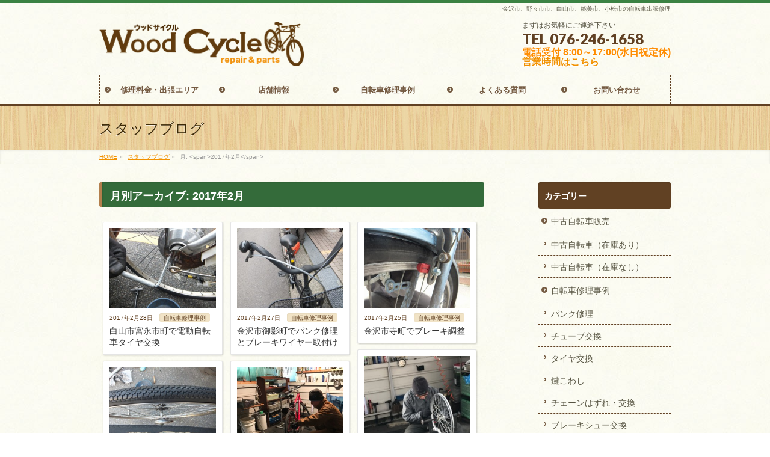

--- FILE ---
content_type: text/html; charset=UTF-8
request_url: https://wood-cycle.info/2017/02/?post_type=post
body_size: 13002
content:
<!DOCTYPE html>
<!--[if IE]>
<meta http-equiv="X-UA-Compatible" content="IE=Edge">
<![endif]-->
<html xmlns:fb="http://ogp.me/ns/fb#" lang="ja">
<head>
<meta charset="UTF-8" />
<meta name="format-detection" content="telephone=no">
<title> &raquo; 2017 &raquo; 2月</title>
<script type='text/javascript' src='http://wood-cycle.sakura.ne.jp/wood-cycle.info/wp/wp-content/themes/biz-vektor/js/tel_huriwake.js'></script>
<link rel="start" href="https://wood-cycle.info" title="HOME" />
<!-- BizVektor v1.13.1 -->

<!--[if lte IE 8]>
<link rel="stylesheet" type="text/css" media="all" href="https://wood-cycle.info/wp/wp-content/themes/biz-vektor-child/style_oldie.css" />
<![endif]-->
<meta id="viewport" name="viewport" content="width=device-width, initial-scale=1">
<title>月別アーカイブ: 2017年2月 | ウッドサイクル</title>
<meta name='robots' content='max-image-preview:large' />
	<style>img:is([sizes="auto" i], [sizes^="auto," i]) { contain-intrinsic-size: 3000px 1500px }</style>
	<meta name="keywords" content="金沢市,野々市市,白山市,出張修理,自転車,修理" />
<link rel="alternate" type="application/rss+xml" title="ウッドサイクル &raquo; フィード" href="https://wood-cycle.info/feed/" />
<link rel="alternate" type="application/rss+xml" title="ウッドサイクル &raquo; コメントフィード" href="https://wood-cycle.info/comments/feed/" />
<meta name="description" content="2017年2月 の記事。 ウッドサイクル 金沢市、野々市市、白山市、能美市、小松市の自転車出張修理" />
<style type="text/css">.keyColorBG,.keyColorBGh:hover,.keyColor_bg,.keyColor_bg_hover:hover{background-color: #e90000;}.keyColorCl,.keyColorClh:hover,.keyColor_txt,.keyColor_txt_hover:hover{color: #e90000;}.keyColorBd,.keyColorBdh:hover,.keyColor_border,.keyColor_border_hover:hover{border-color: #e90000;}.color_keyBG,.color_keyBGh:hover,.color_key_bg,.color_key_bg_hover:hover{background-color: #e90000;}.color_keyCl,.color_keyClh:hover,.color_key_txt,.color_key_txt_hover:hover{color: #e90000;}.color_keyBd,.color_keyBdh:hover,.color_key_border,.color_key_border_hover:hover{border-color: #e90000;}</style>
<script type="text/javascript">
/* <![CDATA[ */
window._wpemojiSettings = {"baseUrl":"https:\/\/s.w.org\/images\/core\/emoji\/15.1.0\/72x72\/","ext":".png","svgUrl":"https:\/\/s.w.org\/images\/core\/emoji\/15.1.0\/svg\/","svgExt":".svg","source":{"concatemoji":"https:\/\/wood-cycle.info\/wp\/wp-includes\/js\/wp-emoji-release.min.js?ver=6.8.1"}};
/*! This file is auto-generated */
!function(i,n){var o,s,e;function c(e){try{var t={supportTests:e,timestamp:(new Date).valueOf()};sessionStorage.setItem(o,JSON.stringify(t))}catch(e){}}function p(e,t,n){e.clearRect(0,0,e.canvas.width,e.canvas.height),e.fillText(t,0,0);var t=new Uint32Array(e.getImageData(0,0,e.canvas.width,e.canvas.height).data),r=(e.clearRect(0,0,e.canvas.width,e.canvas.height),e.fillText(n,0,0),new Uint32Array(e.getImageData(0,0,e.canvas.width,e.canvas.height).data));return t.every(function(e,t){return e===r[t]})}function u(e,t,n){switch(t){case"flag":return n(e,"\ud83c\udff3\ufe0f\u200d\u26a7\ufe0f","\ud83c\udff3\ufe0f\u200b\u26a7\ufe0f")?!1:!n(e,"\ud83c\uddfa\ud83c\uddf3","\ud83c\uddfa\u200b\ud83c\uddf3")&&!n(e,"\ud83c\udff4\udb40\udc67\udb40\udc62\udb40\udc65\udb40\udc6e\udb40\udc67\udb40\udc7f","\ud83c\udff4\u200b\udb40\udc67\u200b\udb40\udc62\u200b\udb40\udc65\u200b\udb40\udc6e\u200b\udb40\udc67\u200b\udb40\udc7f");case"emoji":return!n(e,"\ud83d\udc26\u200d\ud83d\udd25","\ud83d\udc26\u200b\ud83d\udd25")}return!1}function f(e,t,n){var r="undefined"!=typeof WorkerGlobalScope&&self instanceof WorkerGlobalScope?new OffscreenCanvas(300,150):i.createElement("canvas"),a=r.getContext("2d",{willReadFrequently:!0}),o=(a.textBaseline="top",a.font="600 32px Arial",{});return e.forEach(function(e){o[e]=t(a,e,n)}),o}function t(e){var t=i.createElement("script");t.src=e,t.defer=!0,i.head.appendChild(t)}"undefined"!=typeof Promise&&(o="wpEmojiSettingsSupports",s=["flag","emoji"],n.supports={everything:!0,everythingExceptFlag:!0},e=new Promise(function(e){i.addEventListener("DOMContentLoaded",e,{once:!0})}),new Promise(function(t){var n=function(){try{var e=JSON.parse(sessionStorage.getItem(o));if("object"==typeof e&&"number"==typeof e.timestamp&&(new Date).valueOf()<e.timestamp+604800&&"object"==typeof e.supportTests)return e.supportTests}catch(e){}return null}();if(!n){if("undefined"!=typeof Worker&&"undefined"!=typeof OffscreenCanvas&&"undefined"!=typeof URL&&URL.createObjectURL&&"undefined"!=typeof Blob)try{var e="postMessage("+f.toString()+"("+[JSON.stringify(s),u.toString(),p.toString()].join(",")+"));",r=new Blob([e],{type:"text/javascript"}),a=new Worker(URL.createObjectURL(r),{name:"wpTestEmojiSupports"});return void(a.onmessage=function(e){c(n=e.data),a.terminate(),t(n)})}catch(e){}c(n=f(s,u,p))}t(n)}).then(function(e){for(var t in e)n.supports[t]=e[t],n.supports.everything=n.supports.everything&&n.supports[t],"flag"!==t&&(n.supports.everythingExceptFlag=n.supports.everythingExceptFlag&&n.supports[t]);n.supports.everythingExceptFlag=n.supports.everythingExceptFlag&&!n.supports.flag,n.DOMReady=!1,n.readyCallback=function(){n.DOMReady=!0}}).then(function(){return e}).then(function(){var e;n.supports.everything||(n.readyCallback(),(e=n.source||{}).concatemoji?t(e.concatemoji):e.wpemoji&&e.twemoji&&(t(e.twemoji),t(e.wpemoji)))}))}((window,document),window._wpemojiSettings);
/* ]]> */
</script>
<style id='wp-emoji-styles-inline-css' type='text/css'>

	img.wp-smiley, img.emoji {
		display: inline !important;
		border: none !important;
		box-shadow: none !important;
		height: 1em !important;
		width: 1em !important;
		margin: 0 0.07em !important;
		vertical-align: -0.1em !important;
		background: none !important;
		padding: 0 !important;
	}
</style>
<link rel='stylesheet' id='wp-block-library-css' href='https://wood-cycle.info/wp/wp-includes/css/dist/block-library/style.min.css?ver=6.8.1' type='text/css' media='all' />
<style id='classic-theme-styles-inline-css' type='text/css'>
/*! This file is auto-generated */
.wp-block-button__link{color:#fff;background-color:#32373c;border-radius:9999px;box-shadow:none;text-decoration:none;padding:calc(.667em + 2px) calc(1.333em + 2px);font-size:1.125em}.wp-block-file__button{background:#32373c;color:#fff;text-decoration:none}
</style>
<style id='global-styles-inline-css' type='text/css'>
:root{--wp--preset--aspect-ratio--square: 1;--wp--preset--aspect-ratio--4-3: 4/3;--wp--preset--aspect-ratio--3-4: 3/4;--wp--preset--aspect-ratio--3-2: 3/2;--wp--preset--aspect-ratio--2-3: 2/3;--wp--preset--aspect-ratio--16-9: 16/9;--wp--preset--aspect-ratio--9-16: 9/16;--wp--preset--color--black: #000000;--wp--preset--color--cyan-bluish-gray: #abb8c3;--wp--preset--color--white: #ffffff;--wp--preset--color--pale-pink: #f78da7;--wp--preset--color--vivid-red: #cf2e2e;--wp--preset--color--luminous-vivid-orange: #ff6900;--wp--preset--color--luminous-vivid-amber: #fcb900;--wp--preset--color--light-green-cyan: #7bdcb5;--wp--preset--color--vivid-green-cyan: #00d084;--wp--preset--color--pale-cyan-blue: #8ed1fc;--wp--preset--color--vivid-cyan-blue: #0693e3;--wp--preset--color--vivid-purple: #9b51e0;--wp--preset--gradient--vivid-cyan-blue-to-vivid-purple: linear-gradient(135deg,rgba(6,147,227,1) 0%,rgb(155,81,224) 100%);--wp--preset--gradient--light-green-cyan-to-vivid-green-cyan: linear-gradient(135deg,rgb(122,220,180) 0%,rgb(0,208,130) 100%);--wp--preset--gradient--luminous-vivid-amber-to-luminous-vivid-orange: linear-gradient(135deg,rgba(252,185,0,1) 0%,rgba(255,105,0,1) 100%);--wp--preset--gradient--luminous-vivid-orange-to-vivid-red: linear-gradient(135deg,rgba(255,105,0,1) 0%,rgb(207,46,46) 100%);--wp--preset--gradient--very-light-gray-to-cyan-bluish-gray: linear-gradient(135deg,rgb(238,238,238) 0%,rgb(169,184,195) 100%);--wp--preset--gradient--cool-to-warm-spectrum: linear-gradient(135deg,rgb(74,234,220) 0%,rgb(151,120,209) 20%,rgb(207,42,186) 40%,rgb(238,44,130) 60%,rgb(251,105,98) 80%,rgb(254,248,76) 100%);--wp--preset--gradient--blush-light-purple: linear-gradient(135deg,rgb(255,206,236) 0%,rgb(152,150,240) 100%);--wp--preset--gradient--blush-bordeaux: linear-gradient(135deg,rgb(254,205,165) 0%,rgb(254,45,45) 50%,rgb(107,0,62) 100%);--wp--preset--gradient--luminous-dusk: linear-gradient(135deg,rgb(255,203,112) 0%,rgb(199,81,192) 50%,rgb(65,88,208) 100%);--wp--preset--gradient--pale-ocean: linear-gradient(135deg,rgb(255,245,203) 0%,rgb(182,227,212) 50%,rgb(51,167,181) 100%);--wp--preset--gradient--electric-grass: linear-gradient(135deg,rgb(202,248,128) 0%,rgb(113,206,126) 100%);--wp--preset--gradient--midnight: linear-gradient(135deg,rgb(2,3,129) 0%,rgb(40,116,252) 100%);--wp--preset--font-size--small: 13px;--wp--preset--font-size--medium: 20px;--wp--preset--font-size--large: 36px;--wp--preset--font-size--x-large: 42px;--wp--preset--spacing--20: 0.44rem;--wp--preset--spacing--30: 0.67rem;--wp--preset--spacing--40: 1rem;--wp--preset--spacing--50: 1.5rem;--wp--preset--spacing--60: 2.25rem;--wp--preset--spacing--70: 3.38rem;--wp--preset--spacing--80: 5.06rem;--wp--preset--shadow--natural: 6px 6px 9px rgba(0, 0, 0, 0.2);--wp--preset--shadow--deep: 12px 12px 50px rgba(0, 0, 0, 0.4);--wp--preset--shadow--sharp: 6px 6px 0px rgba(0, 0, 0, 0.2);--wp--preset--shadow--outlined: 6px 6px 0px -3px rgba(255, 255, 255, 1), 6px 6px rgba(0, 0, 0, 1);--wp--preset--shadow--crisp: 6px 6px 0px rgba(0, 0, 0, 1);}:where(.is-layout-flex){gap: 0.5em;}:where(.is-layout-grid){gap: 0.5em;}body .is-layout-flex{display: flex;}.is-layout-flex{flex-wrap: wrap;align-items: center;}.is-layout-flex > :is(*, div){margin: 0;}body .is-layout-grid{display: grid;}.is-layout-grid > :is(*, div){margin: 0;}:where(.wp-block-columns.is-layout-flex){gap: 2em;}:where(.wp-block-columns.is-layout-grid){gap: 2em;}:where(.wp-block-post-template.is-layout-flex){gap: 1.25em;}:where(.wp-block-post-template.is-layout-grid){gap: 1.25em;}.has-black-color{color: var(--wp--preset--color--black) !important;}.has-cyan-bluish-gray-color{color: var(--wp--preset--color--cyan-bluish-gray) !important;}.has-white-color{color: var(--wp--preset--color--white) !important;}.has-pale-pink-color{color: var(--wp--preset--color--pale-pink) !important;}.has-vivid-red-color{color: var(--wp--preset--color--vivid-red) !important;}.has-luminous-vivid-orange-color{color: var(--wp--preset--color--luminous-vivid-orange) !important;}.has-luminous-vivid-amber-color{color: var(--wp--preset--color--luminous-vivid-amber) !important;}.has-light-green-cyan-color{color: var(--wp--preset--color--light-green-cyan) !important;}.has-vivid-green-cyan-color{color: var(--wp--preset--color--vivid-green-cyan) !important;}.has-pale-cyan-blue-color{color: var(--wp--preset--color--pale-cyan-blue) !important;}.has-vivid-cyan-blue-color{color: var(--wp--preset--color--vivid-cyan-blue) !important;}.has-vivid-purple-color{color: var(--wp--preset--color--vivid-purple) !important;}.has-black-background-color{background-color: var(--wp--preset--color--black) !important;}.has-cyan-bluish-gray-background-color{background-color: var(--wp--preset--color--cyan-bluish-gray) !important;}.has-white-background-color{background-color: var(--wp--preset--color--white) !important;}.has-pale-pink-background-color{background-color: var(--wp--preset--color--pale-pink) !important;}.has-vivid-red-background-color{background-color: var(--wp--preset--color--vivid-red) !important;}.has-luminous-vivid-orange-background-color{background-color: var(--wp--preset--color--luminous-vivid-orange) !important;}.has-luminous-vivid-amber-background-color{background-color: var(--wp--preset--color--luminous-vivid-amber) !important;}.has-light-green-cyan-background-color{background-color: var(--wp--preset--color--light-green-cyan) !important;}.has-vivid-green-cyan-background-color{background-color: var(--wp--preset--color--vivid-green-cyan) !important;}.has-pale-cyan-blue-background-color{background-color: var(--wp--preset--color--pale-cyan-blue) !important;}.has-vivid-cyan-blue-background-color{background-color: var(--wp--preset--color--vivid-cyan-blue) !important;}.has-vivid-purple-background-color{background-color: var(--wp--preset--color--vivid-purple) !important;}.has-black-border-color{border-color: var(--wp--preset--color--black) !important;}.has-cyan-bluish-gray-border-color{border-color: var(--wp--preset--color--cyan-bluish-gray) !important;}.has-white-border-color{border-color: var(--wp--preset--color--white) !important;}.has-pale-pink-border-color{border-color: var(--wp--preset--color--pale-pink) !important;}.has-vivid-red-border-color{border-color: var(--wp--preset--color--vivid-red) !important;}.has-luminous-vivid-orange-border-color{border-color: var(--wp--preset--color--luminous-vivid-orange) !important;}.has-luminous-vivid-amber-border-color{border-color: var(--wp--preset--color--luminous-vivid-amber) !important;}.has-light-green-cyan-border-color{border-color: var(--wp--preset--color--light-green-cyan) !important;}.has-vivid-green-cyan-border-color{border-color: var(--wp--preset--color--vivid-green-cyan) !important;}.has-pale-cyan-blue-border-color{border-color: var(--wp--preset--color--pale-cyan-blue) !important;}.has-vivid-cyan-blue-border-color{border-color: var(--wp--preset--color--vivid-cyan-blue) !important;}.has-vivid-purple-border-color{border-color: var(--wp--preset--color--vivid-purple) !important;}.has-vivid-cyan-blue-to-vivid-purple-gradient-background{background: var(--wp--preset--gradient--vivid-cyan-blue-to-vivid-purple) !important;}.has-light-green-cyan-to-vivid-green-cyan-gradient-background{background: var(--wp--preset--gradient--light-green-cyan-to-vivid-green-cyan) !important;}.has-luminous-vivid-amber-to-luminous-vivid-orange-gradient-background{background: var(--wp--preset--gradient--luminous-vivid-amber-to-luminous-vivid-orange) !important;}.has-luminous-vivid-orange-to-vivid-red-gradient-background{background: var(--wp--preset--gradient--luminous-vivid-orange-to-vivid-red) !important;}.has-very-light-gray-to-cyan-bluish-gray-gradient-background{background: var(--wp--preset--gradient--very-light-gray-to-cyan-bluish-gray) !important;}.has-cool-to-warm-spectrum-gradient-background{background: var(--wp--preset--gradient--cool-to-warm-spectrum) !important;}.has-blush-light-purple-gradient-background{background: var(--wp--preset--gradient--blush-light-purple) !important;}.has-blush-bordeaux-gradient-background{background: var(--wp--preset--gradient--blush-bordeaux) !important;}.has-luminous-dusk-gradient-background{background: var(--wp--preset--gradient--luminous-dusk) !important;}.has-pale-ocean-gradient-background{background: var(--wp--preset--gradient--pale-ocean) !important;}.has-electric-grass-gradient-background{background: var(--wp--preset--gradient--electric-grass) !important;}.has-midnight-gradient-background{background: var(--wp--preset--gradient--midnight) !important;}.has-small-font-size{font-size: var(--wp--preset--font-size--small) !important;}.has-medium-font-size{font-size: var(--wp--preset--font-size--medium) !important;}.has-large-font-size{font-size: var(--wp--preset--font-size--large) !important;}.has-x-large-font-size{font-size: var(--wp--preset--font-size--x-large) !important;}
:where(.wp-block-post-template.is-layout-flex){gap: 1.25em;}:where(.wp-block-post-template.is-layout-grid){gap: 1.25em;}
:where(.wp-block-columns.is-layout-flex){gap: 2em;}:where(.wp-block-columns.is-layout-grid){gap: 2em;}
:root :where(.wp-block-pullquote){font-size: 1.5em;line-height: 1.6;}
</style>
<link rel='stylesheet' id='biz-vektor-grid-unit-css-css' href='https://wood-cycle.info/wp/wp-content/plugins/biz-vektor-grid-unit/inc/style.css?ver=6.8.1' type='text/css' media='all' />
<link rel='stylesheet' id='contact-form-7-css' href='https://wood-cycle.info/wp/wp-content/plugins/contact-form-7/includes/css/styles.css?ver=6.0.6' type='text/css' media='all' />
<link rel='stylesheet' id='Biz_Vektor_common_style-css' href='https://wood-cycle.info/wp/wp-content/themes/biz-vektor/css/bizvektor_common_min.css?ver=1.13.1' type='text/css' media='all' />
<link rel='stylesheet' id='Biz_Vektor_Design_style-css' href='https://wood-cycle.info/wp/wp-content/plugins/biz-vektor-cuddly/cuddly.css?ver=1.13.1' type='text/css' media='all' />
<link rel='stylesheet' id='Biz_Vektor_plugin_sns_style-css' href='https://wood-cycle.info/wp/wp-content/themes/biz-vektor/plugins/sns/style_bizvektor_sns.css?ver=6.8.1' type='text/css' media='all' />
<style id='akismet-widget-style-inline-css' type='text/css'>

			.a-stats {
				--akismet-color-mid-green: #357b49;
				--akismet-color-white: #fff;
				--akismet-color-light-grey: #f6f7f7;

				max-width: 350px;
				width: auto;
			}

			.a-stats * {
				all: unset;
				box-sizing: border-box;
			}

			.a-stats strong {
				font-weight: 600;
			}

			.a-stats a.a-stats__link,
			.a-stats a.a-stats__link:visited,
			.a-stats a.a-stats__link:active {
				background: var(--akismet-color-mid-green);
				border: none;
				box-shadow: none;
				border-radius: 8px;
				color: var(--akismet-color-white);
				cursor: pointer;
				display: block;
				font-family: -apple-system, BlinkMacSystemFont, 'Segoe UI', 'Roboto', 'Oxygen-Sans', 'Ubuntu', 'Cantarell', 'Helvetica Neue', sans-serif;
				font-weight: 500;
				padding: 12px;
				text-align: center;
				text-decoration: none;
				transition: all 0.2s ease;
			}

			/* Extra specificity to deal with TwentyTwentyOne focus style */
			.widget .a-stats a.a-stats__link:focus {
				background: var(--akismet-color-mid-green);
				color: var(--akismet-color-white);
				text-decoration: none;
			}

			.a-stats a.a-stats__link:hover {
				filter: brightness(110%);
				box-shadow: 0 4px 12px rgba(0, 0, 0, 0.06), 0 0 2px rgba(0, 0, 0, 0.16);
			}

			.a-stats .count {
				color: var(--akismet-color-white);
				display: block;
				font-size: 1.5em;
				line-height: 1.4;
				padding: 0 13px;
				white-space: nowrap;
			}
		
</style>
<script type="text/javascript" src="https://wood-cycle.info/wp/wp-includes/js/jquery/jquery.min.js?ver=3.7.1" id="jquery-core-js"></script>
<script type="text/javascript" src="https://wood-cycle.info/wp/wp-includes/js/jquery/jquery-migrate.min.js?ver=3.4.1" id="jquery-migrate-js"></script>
<link rel="https://api.w.org/" href="https://wood-cycle.info/wp-json/" /><link rel="EditURI" type="application/rsd+xml" title="RSD" href="https://wood-cycle.info/wp/xmlrpc.php?rsd" />
<!-- [ BizVektor OGP ] -->
<meta property="og:site_name" content="ウッドサイクル" />
<meta property="og:url" content="https://wood-cycle.info/2017/02/?post_type=post" />
<meta property="fb:app_id" content="" />
<meta property="og:type" content="article" />
<!-- [ /BizVektor OGP ] -->
<!--[if lte IE 8]>
<link rel="stylesheet" type="text/css" media="all" href="https://wood-cycle.info/wp/wp-content/plugins/biz-vektor-cuddly/cuddly_old_ie.css" />
<![endif]-->
<link rel="preconnect" href="https://fonts.gstatic.com">
<link href="https://fonts.googleapis.com/css2?family=Anton&family=Lato:wght@900&display=swap" rel="stylesheet"><link rel="pingback" href="https://wood-cycle.info/wp/xmlrpc.php" />
<style type="text/css">
/*-------------------------------------------*/
/*	icon
/*-------------------------------------------*/
#gMenu .menu li a	{ background:url("https://wood-cycle.info/wp/wp-content/plugins/biz-vektor-cuddly/images/icon/arrow.png") 8px center no-repeat; color:#755b42; display: block; overflow:hidden; margin:0px; line-height:110%; text-decoration: none; letter-spacing:0px; position:relative; text-shadow: -1px 1px 0 rgba(255, 255, 255, 0.7); }
#topPr .topPrOuter {background: url("https://wood-cycle.info/wp/wp-content/plugins/biz-vektor-cuddly/images/icon_pr_green.png") 10px top no-repeat #FFF;}
</style>

<style type="text/css">
/*-------------------------------------------*/
/*	menu divide
/*-------------------------------------------*/
@media (min-width: 970px) { #gMenu .menu > li { width:20%; text-align:center; } }
</style>
<style type="text/css">
/*-------------------------------------------*/
/*	font
/*-------------------------------------------*/
h1,h2,h3,h4,h4,h5,h6,#header #site-title,#pageTitBnr #pageTitInner #pageTit,#content .leadTxt,#sideTower .localHead {font-family: "ヒラギノ角ゴ Pro W3","Hiragino Kaku Gothic Pro","メイリオ",Meiryo,Osaka,"ＭＳ Ｐゴシック","MS PGothic",sans-serif; }
#pageTitBnr #pageTitInner #pageTit { font-weight:lighter; }
#gMenu .menu li a strong {font-family: "ヒラギノ角ゴ Pro W3","Hiragino Kaku Gothic Pro","メイリオ",Meiryo,Osaka,"ＭＳ Ｐゴシック","MS PGothic",sans-serif; }
</style>
<link rel="stylesheet" href="https://wood-cycle.info/wp/wp-content/themes/biz-vektor-child/style.css" type="text/css" media="all" />
<style type="text/css">
#powerd{display:none}

.bv-grid-unit-item { background-color:#fff; }
.bv-grid-unit-item { box-shadow:1px 1px 3px rgba(0,0,0,0.2); }</style>
	
<script>
  (function(i,s,o,g,r,a,m){i['GoogleAnalyticsObject']=r;i[r]=i[r]||function(){
  (i[r].q=i[r].q||[]).push(arguments)},i[r].l=1*new Date();a=s.createElement(o),
  m=s.getElementsByTagName(o)[0];a.async=1;a.src=g;m.parentNode.insertBefore(a,m)
  })(window,document,'script','//www.google-analytics.com/analytics.js','ga');

  ga('create', 'UA-71512045-1', 'auto');
  ga('send', 'pageview');

</script>

</head>

<body class="archive date wp-theme-biz-vektor wp-child-theme-biz-vektor-child two-column right-sidebar">

<div id="fb-root"></div>

<div id="wrap">

<!--[if lte IE 8]>
<div id="eradi_ie_box">
<div class="alert_title">ご利用の Internet Exproler は古すぎます。</div>
<p>このウェブサイトはあなたがご利用の Internet Explorer をサポートしていないため、正しく表示・動作しません。<br />
古い Internet Exproler はセキュリティーの問題があるため、新しいブラウザに移行する事が強く推奨されています。<br />
最新の Internet Exproler を利用するか、<a href="https://www.google.co.jp/chrome/browser/index.html" target="_blank">Chrome</a> や <a href="https://www.mozilla.org/ja/firefox/new/" target="_blank">Firefox</a> など、より早くて快適なブラウザをご利用ください。</p>
</div>
<![endif]-->

<!-- [ #headerTop ] -->
<div id="headerTop">
<div class="innerBox">
<div id="site-description">金沢市、野々市市、白山市、能美市、小松市の自転車出張修理</div>
</div>
</div><!-- [ /#headerTop ] -->

<!-- [ #header ] -->
<div id="header">
<div id="headerInner" class="innerBox">
<!-- [ #headLogo ] -->
<div id="site-title">
<a href="https://wood-cycle.info/" title="ウッドサイクル" rel="home">
<img src="https://wood-cycle.info/wp/wp-content/uploads/2015/12/img_logo.png" alt="ウッドサイクル" /></a>
</div>
<!-- [ /#headLogo ] -->

<!-- [ #headContact ] -->
<div id="headContact" class="itemClose" onclick="showHide('headContact');"><div id="headContactInner">
<div id="headContactTxt">まずはお気軽にご連絡下さい</div>
<div id="headContactTel">TEL 076-246-1658</div>
<div id="headContactTime"><span style="font-size: 1.2em; font-weight: bold;"><span style="color: darkorange;">電話受付 8:00～17:00(水日祝定休)<br><a href="/contact/">営業時間はこちら</a></span></span></div>
</div></div><!-- [ /#headContact ] -->

</div>
<!-- #headerInner -->
</div>
<!-- [ /#header ] -->


<!-- [ #gMenu ] -->
<div id="gMenu" class="itemClose">
<div id="gMenuInner" class="innerBox">
<h3 class="assistive-text" onclick="showHide('gMenu');"><span>MENU</span></h3>
<div class="skip-link screen-reader-text">
	<a href="#content" title="メニューを飛ばす">メニューを飛ばす</a>
</div>
<div class="menu-headernavigation-container"><ul id="menu-headernavigation" class="menu"><li id="menu-item-553" class="menu-item menu-item-type-post_type menu-item-object-page"><a href="https://wood-cycle.info/service/"><strong>修理料金・出張エリア</strong></a></li>
<li id="menu-item-556" class="menu-item menu-item-type-post_type menu-item-object-page"><a href="https://wood-cycle.info/shop/"><strong>店舗情報</strong></a></li>
<li id="menu-item-885" class="menu-item menu-item-type-taxonomy menu-item-object-category"><a href="https://wood-cycle.info/category/repair/"><strong>自転車修理事例</strong></a></li>
<li id="menu-item-552" class="menu-item menu-item-type-post_type menu-item-object-page"><a href="https://wood-cycle.info/qa/"><strong>よくある質問</strong></a></li>
<li id="menu-item-555" class="menu-item menu-item-type-post_type menu-item-object-page"><a href="https://wood-cycle.info/contact/"><strong>お問い合わせ</strong></a></li>
</ul></div>
</div><!-- [ /#gMenuInner ] -->
</div>
<!-- [ /#gMenu ] -->


<div id="pageTitBnr">
<div class="innerBox">
<div id="pageTitInner">
<div id="pageTit">
スタッフブログ</div>
</div><!-- [ /#pageTitInner ] -->
</div>
</div><!-- [ /#pageTitBnr ] -->
<!-- [ #panList ] -->
<div id="panList">
<div id="panListInner" class="innerBox"><ul><li id="panHome" itemprop="itemListElement" itemscope itemtype="http://schema.org/ListItem"><a href="https://wood-cycle.info" itemprop="item"><span itemprop="name">HOME</span></a> &raquo; </li><li itemprop="itemListElement" itemscope itemtype="http://schema.org/ListItem"><a href="https://wood-cycle.info/blog/" itemprop="item"><span itemprop="name">スタッフブログ</span></a> &raquo; </li><li itemprop="itemListElement" itemscope itemtype="http://schema.org/ListItem"><span itemprop="name">月: &lt;span&gt;2017年2月&lt;/span&gt;</span></li></ul></div>
</div>
<!-- [ /#panList ] -->

<div id="main">




<!-- [ #container ] -->
<div id="container" class="innerBox">
	<!-- [ #content ] -->
	<div id="content" class="content">
	<h1 class="contentTitle">月別アーカイブ: 2017年2月</h1>			<div class="infoList">
		
		<!-- [BV Grid Unit] -->
	<div class="bv-grid-unit-wrapper">
		<div class="bv-grid-unit-item" id="post-4573">
			<div class="bv-grid-unit-item-inner">					<div class="bv-grid-unit-thumb">
						<a href="https://wood-cycle.info/repair/hakusanshimiyanagaichimachidedendoujitensyataiyakoukan/" title="白山市宮永市町で電動自転車タイヤ交換"><img width="300" height="225" src="https://wood-cycle.info/wp/wp-content/uploads/2017/02/ブログDSCF4329-300x225.jpg" class="attachment-medium size-medium wp-post-image" alt="" decoding="async" fetchpriority="high" srcset="https://wood-cycle.info/wp/wp-content/uploads/2017/02/ブログDSCF4329-300x225.jpg 300w, https://wood-cycle.info/wp/wp-content/uploads/2017/02/ブログDSCF4329.jpg 640w" sizes="(max-width: 300px) 100vw, 300px" />						</a>
					</div>				<p class="bv-grid-unit-date">
											<span class="infoDate">2017年2月28日</span>					<span class="infoCate"><a href="https://wood-cycle.info/category/repair/" rel="tag">自転車修理事例</a></span>				</p>
				<p class="bv-grid-unit-title"><a href="https://wood-cycle.info/repair/hakusanshimiyanagaichimachidedendoujitensyataiyakoukan/" title="白山市宮永市町で電動自転車タイヤ交換">白山市宮永市町で電動自転車タイヤ交換</a></p>
			</div>
		</div><!-- /.bv-grid-unit-item -->
		
		<div class="bv-grid-unit-item" id="post-4565">
			<div class="bv-grid-unit-item-inner">					<div class="bv-grid-unit-thumb">
						<a href="https://wood-cycle.info/repair/kanazawashimikagemachidepankusyuritobure-kiwaiya-torituke/" title="金沢市御影町でパンク修理とブレーキワイヤー取付け"><img width="300" height="225" src="https://wood-cycle.info/wp/wp-content/uploads/2017/02/ブログDSCF4368-300x225.jpg" class="attachment-medium size-medium wp-post-image" alt="" decoding="async" srcset="https://wood-cycle.info/wp/wp-content/uploads/2017/02/ブログDSCF4368-300x225.jpg 300w, https://wood-cycle.info/wp/wp-content/uploads/2017/02/ブログDSCF4368.jpg 640w" sizes="(max-width: 300px) 100vw, 300px" />						</a>
					</div>				<p class="bv-grid-unit-date">
											<span class="infoDate">2017年2月27日</span>					<span class="infoCate"><a href="https://wood-cycle.info/category/repair/" rel="tag">自転車修理事例</a></span>				</p>
				<p class="bv-grid-unit-title"><a href="https://wood-cycle.info/repair/kanazawashimikagemachidepankusyuritobure-kiwaiya-torituke/" title="金沢市御影町でパンク修理とブレーキワイヤー取付け">金沢市御影町でパンク修理とブレーキワイヤー取付け</a></p>
			</div>
		</div><!-- /.bv-grid-unit-item -->
		
		<div class="bv-grid-unit-item" id="post-4562">
			<div class="bv-grid-unit-item-inner">					<div class="bv-grid-unit-thumb">
						<a href="https://wood-cycle.info/repair/kanazawashiteramachidebure-kicyousei/" title="金沢市寺町でブレーキ調整"><img width="300" height="225" src="https://wood-cycle.info/wp/wp-content/uploads/2017/02/ブログDSCF4344-300x225.jpg" class="attachment-medium size-medium wp-post-image" alt="" decoding="async" srcset="https://wood-cycle.info/wp/wp-content/uploads/2017/02/ブログDSCF4344-300x225.jpg 300w, https://wood-cycle.info/wp/wp-content/uploads/2017/02/ブログDSCF4344.jpg 640w" sizes="(max-width: 300px) 100vw, 300px" />						</a>
					</div>				<p class="bv-grid-unit-date">
											<span class="infoDate">2017年2月25日</span>					<span class="infoCate"><a href="https://wood-cycle.info/category/repair/" rel="tag">自転車修理事例</a></span>				</p>
				<p class="bv-grid-unit-title"><a href="https://wood-cycle.info/repair/kanazawashiteramachidebure-kicyousei/" title="金沢市寺町でブレーキ調整">金沢市寺町でブレーキ調整</a></p>
			</div>
		</div><!-- /.bv-grid-unit-item -->
		
		<div class="bv-grid-unit-item" id="post-4544">
			<div class="bv-grid-unit-item-inner">					<div class="bv-grid-unit-thumb">
						<a href="https://wood-cycle.info/repair/supo-kugaoretegoraiten/" title="スポークが折れてご来店"><img width="225" height="300" src="https://wood-cycle.info/wp/wp-content/uploads/2017/02/33-225x300.jpg" class="attachment-medium size-medium wp-post-image" alt="" decoding="async" loading="lazy" srcset="https://wood-cycle.info/wp/wp-content/uploads/2017/02/33-225x300.jpg 225w, https://wood-cycle.info/wp/wp-content/uploads/2017/02/33.jpg 480w" sizes="auto, (max-width: 225px) 100vw, 225px" />						</a>
					</div>				<p class="bv-grid-unit-date">
											<span class="infoDate">2017年2月23日</span>					<span class="infoCate"><a href="https://wood-cycle.info/category/repair/" rel="tag">自転車修理事例</a></span>				</p>
				<p class="bv-grid-unit-title"><a href="https://wood-cycle.info/repair/supo-kugaoretegoraiten/" title="スポークが折れてご来店">スポークが折れてご来店</a></p>
			</div>
		</div><!-- /.bv-grid-unit-item -->
		
		<div class="bv-grid-unit-item" id="post-4533">
			<div class="bv-grid-unit-item-inner">					<div class="bv-grid-unit-thumb">
						<a href="https://wood-cycle.info/repair/kanazawashikamiarayashieijyutakudetaiyakoukan/" title="金沢市上荒屋市営住宅でタイヤ交換"><img width="300" height="225" src="https://wood-cycle.info/wp/wp-content/uploads/2017/02/ブログDSCF4311-300x225.jpg" class="attachment-medium size-medium wp-post-image" alt="" decoding="async" loading="lazy" srcset="https://wood-cycle.info/wp/wp-content/uploads/2017/02/ブログDSCF4311-300x225.jpg 300w, https://wood-cycle.info/wp/wp-content/uploads/2017/02/ブログDSCF4311.jpg 640w" sizes="auto, (max-width: 300px) 100vw, 300px" />						</a>
					</div>				<p class="bv-grid-unit-date">
											<span class="infoDate">2017年2月21日</span>					<span class="infoCate"><a href="https://wood-cycle.info/category/repair/" rel="tag">自転車修理事例</a></span>				</p>
				<p class="bv-grid-unit-title"><a href="https://wood-cycle.info/repair/kanazawashikamiarayashieijyutakudetaiyakoukan/" title="金沢市上荒屋市営住宅でタイヤ交換">金沢市上荒屋市営住宅でタイヤ交換</a></p>
			</div>
		</div><!-- /.bv-grid-unit-item -->
		
		<div class="bv-grid-unit-item" id="post-4523">
			<div class="bv-grid-unit-item-inner">					<div class="bv-grid-unit-thumb">
						<a href="https://wood-cycle.info/repair/pankusyuridegoraiten/" title="パンク修理でご来店"><img width="300" height="300" src="https://wood-cycle.info/wp/wp-content/uploads/2017/02/01-300x300.jpg" class="attachment-medium size-medium wp-post-image" alt="" decoding="async" loading="lazy" srcset="https://wood-cycle.info/wp/wp-content/uploads/2017/02/01-300x300.jpg 300w, https://wood-cycle.info/wp/wp-content/uploads/2017/02/01-150x150.jpg 150w, https://wood-cycle.info/wp/wp-content/uploads/2017/02/01-200x200.jpg 200w, https://wood-cycle.info/wp/wp-content/uploads/2017/02/01.jpg 640w" sizes="auto, (max-width: 300px) 100vw, 300px" />						</a>
					</div>				<p class="bv-grid-unit-date">
											<span class="infoDate">2017年2月20日</span>					<span class="infoCate"><a href="https://wood-cycle.info/category/repair/" rel="tag">自転車修理事例</a></span>				</p>
				<p class="bv-grid-unit-title"><a href="https://wood-cycle.info/repair/pankusyuridegoraiten/" title="パンク修理でご来店">パンク修理でご来店</a></p>
			</div>
		</div><!-- /.bv-grid-unit-item -->
		
		<div class="bv-grid-unit-item" id="post-4514">
			<div class="bv-grid-unit-item-inner">					<div class="bv-grid-unit-thumb">
						<a href="https://wood-cycle.info/repair/kanazawashimidoridanchideranpukaketokagotorituke/" title="金沢市みどり団地でランプカケとカゴ取付け"><img width="300" height="225" src="https://wood-cycle.info/wp/wp-content/uploads/2017/02/ブログDSCF4295-300x225.jpg" class="attachment-medium size-medium wp-post-image" alt="" decoding="async" loading="lazy" srcset="https://wood-cycle.info/wp/wp-content/uploads/2017/02/ブログDSCF4295-300x225.jpg 300w, https://wood-cycle.info/wp/wp-content/uploads/2017/02/ブログDSCF4295.jpg 640w" sizes="auto, (max-width: 300px) 100vw, 300px" />						</a>
					</div>				<p class="bv-grid-unit-date">
											<span class="infoDate">2017年2月18日</span>					<span class="infoCate"><a href="https://wood-cycle.info/category/repair/" rel="tag">自転車修理事例</a></span>				</p>
				<p class="bv-grid-unit-title"><a href="https://wood-cycle.info/repair/kanazawashimidoridanchideranpukaketokagotorituke/" title="金沢市みどり団地でランプカケとカゴ取付け">金沢市みどり団地でランプカケとカゴ取付け</a></p>
			</div>
		</div><!-- /.bv-grid-unit-item -->
		
		<div class="bv-grid-unit-item" id="post-4528">
			<div class="bv-grid-unit-item-inner">					<div class="bv-grid-unit-thumb">
						<a href="https://wood-cycle.info/used-bicycle/used-soldout/cyuko-no95/" title="中古自転車 NO95"><img width="300" height="225" src="https://wood-cycle.info/wp/wp-content/uploads/2017/02/ブログDSCF4318-300x225.jpg" class="attachment-medium size-medium wp-post-image" alt="" decoding="async" loading="lazy" srcset="https://wood-cycle.info/wp/wp-content/uploads/2017/02/ブログDSCF4318-300x225.jpg 300w, https://wood-cycle.info/wp/wp-content/uploads/2017/02/ブログDSCF4318.jpg 640w" sizes="auto, (max-width: 300px) 100vw, 300px" />						</a>
					</div>				<p class="bv-grid-unit-date">
											<span class="infoDate">2017年2月18日</span>					<span class="infoCate"><a href="https://wood-cycle.info/category/used-bicycle/" rel="tag">中古自転車販売</a></span>				</p>
				<p class="bv-grid-unit-title"><a href="https://wood-cycle.info/used-bicycle/used-soldout/cyuko-no95/" title="中古自転車 NO95">中古自転車 NO95</a></p>
			</div>
		</div><!-- /.bv-grid-unit-item -->
		
		<div class="bv-grid-unit-item" id="post-4505">
			<div class="bv-grid-unit-item-inner">					<div class="bv-grid-unit-thumb">
						<a href="https://wood-cycle.info/repair/punk/yamanakaonseryokannokurumaisutaiyakoukan/" title="山中温泉旅館の車いすタイヤ交換"><img width="300" height="225" src="https://wood-cycle.info/wp/wp-content/uploads/2017/02/ブログDSCF4290-300x225.jpg" class="attachment-medium size-medium wp-post-image" alt="" decoding="async" loading="lazy" srcset="https://wood-cycle.info/wp/wp-content/uploads/2017/02/ブログDSCF4290-300x225.jpg 300w, https://wood-cycle.info/wp/wp-content/uploads/2017/02/ブログDSCF4290.jpg 640w" sizes="auto, (max-width: 300px) 100vw, 300px" />						</a>
					</div>				<p class="bv-grid-unit-date">
											<span class="infoDate">2017年2月17日</span>					<span class="infoCate"><a href="https://wood-cycle.info/category/repair/punk/" rel="tag">パンク修理</a></span>				</p>
				<p class="bv-grid-unit-title"><a href="https://wood-cycle.info/repair/punk/yamanakaonseryokannokurumaisutaiyakoukan/" title="山中温泉旅館の車いすタイヤ交換">山中温泉旅館の車いすタイヤ交換</a></p>
			</div>
		</div><!-- /.bv-grid-unit-item -->
		
		<div class="bv-grid-unit-item" id="post-4502">
			<div class="bv-grid-unit-item-inner">					<div class="bv-grid-unit-thumb">
						<a href="https://wood-cycle.info/repair/che-nkaba-koukannogoirai/" title="チェーンカバー交換のご依頼"><img width="300" height="225" src="https://wood-cycle.info/wp/wp-content/uploads/2017/02/ブログDSCF4264-300x225.jpg" class="attachment-medium size-medium wp-post-image" alt="" decoding="async" loading="lazy" srcset="https://wood-cycle.info/wp/wp-content/uploads/2017/02/ブログDSCF4264-300x225.jpg 300w, https://wood-cycle.info/wp/wp-content/uploads/2017/02/ブログDSCF4264.jpg 640w" sizes="auto, (max-width: 300px) 100vw, 300px" />						</a>
					</div>				<p class="bv-grid-unit-date">
											<span class="infoDate">2017年2月16日</span>					<span class="infoCate"><a href="https://wood-cycle.info/category/repair/" rel="tag">自転車修理事例</a></span>				</p>
				<p class="bv-grid-unit-title"><a href="https://wood-cycle.info/repair/che-nkaba-koukannogoirai/" title="チェーンカバー交換のご依頼">チェーンカバー交換のご依頼</a></p>
			</div>
		</div><!-- /.bv-grid-unit-item -->
		
		<div class="bv-grid-unit-item" id="post-4492">
			<div class="bv-grid-unit-item-inner">					<div class="bv-grid-unit-thumb">
						<a href="https://wood-cycle.info/repair/kanazawashikamiyachidepankusyuri/" title="金沢市神谷内でパンク修理"><img width="300" height="225" src="https://wood-cycle.info/wp/wp-content/uploads/2017/02/ブログDSCF4257-300x225.jpg" class="attachment-medium size-medium wp-post-image" alt="" decoding="async" loading="lazy" srcset="https://wood-cycle.info/wp/wp-content/uploads/2017/02/ブログDSCF4257-300x225.jpg 300w, https://wood-cycle.info/wp/wp-content/uploads/2017/02/ブログDSCF4257.jpg 640w" sizes="auto, (max-width: 300px) 100vw, 300px" />						</a>
					</div>				<p class="bv-grid-unit-date">
											<span class="infoDate">2017年2月15日</span>					<span class="infoCate"><a href="https://wood-cycle.info/category/repair/" rel="tag">自転車修理事例</a></span>				</p>
				<p class="bv-grid-unit-title"><a href="https://wood-cycle.info/repair/kanazawashikamiyachidepankusyuri/" title="金沢市神谷内でパンク修理">金沢市神谷内でパンク修理</a></p>
			</div>
		</div><!-- /.bv-grid-unit-item -->
		
		<div class="bv-grid-unit-item" id="post-4488">
			<div class="bv-grid-unit-item-inner">					<div class="bv-grid-unit-thumb">
						<a href="https://wood-cycle.info/repair/pedarutoritukedegoraiten/" title="ペダル取付けでご来店"><img width="300" height="225" src="https://wood-cycle.info/wp/wp-content/uploads/2017/02/ブログDSCF4235-300x225.jpg" class="attachment-medium size-medium wp-post-image" alt="" decoding="async" loading="lazy" srcset="https://wood-cycle.info/wp/wp-content/uploads/2017/02/ブログDSCF4235-300x225.jpg 300w, https://wood-cycle.info/wp/wp-content/uploads/2017/02/ブログDSCF4235.jpg 640w" sizes="auto, (max-width: 300px) 100vw, 300px" />						</a>
					</div>				<p class="bv-grid-unit-date">
											<span class="infoDate">2017年2月14日</span>					<span class="infoCate"><a href="https://wood-cycle.info/category/repair/" rel="tag">自転車修理事例</a></span>				</p>
				<p class="bv-grid-unit-title"><a href="https://wood-cycle.info/repair/pedarutoritukedegoraiten/" title="ペダル取付けでご来店">ペダル取付けでご来店</a></p>
			</div>
		</div><!-- /.bv-grid-unit-item -->
		
		<div class="bv-grid-unit-item" id="post-4477">
			<div class="bv-grid-unit-item-inner">					<div class="bv-grid-unit-thumb">
						<a href="https://wood-cycle.info/%e8%bb%8a%e3%81%84%e3%81%99%e4%bf%ae%e7%90%86/kurumaisutaiyakoukandegoraiten-2/" title="車いすタイヤ交換でご来店"><img width="300" height="225" src="https://wood-cycle.info/wp/wp-content/uploads/2017/02/ブログDSCF4250-300x225.jpg" class="attachment-medium size-medium wp-post-image" alt="" decoding="async" loading="lazy" srcset="https://wood-cycle.info/wp/wp-content/uploads/2017/02/ブログDSCF4250-300x225.jpg 300w, https://wood-cycle.info/wp/wp-content/uploads/2017/02/ブログDSCF4250.jpg 640w" sizes="auto, (max-width: 300px) 100vw, 300px" />						</a>
					</div>				<p class="bv-grid-unit-date">
											<span class="infoDate">2017年2月13日</span>					<span class="infoCate"><a href="https://wood-cycle.info/category/%e8%bb%8a%e3%81%84%e3%81%99%e4%bf%ae%e7%90%86/" rel="tag">車いす修理</a></span>				</p>
				<p class="bv-grid-unit-title"><a href="https://wood-cycle.info/%e8%bb%8a%e3%81%84%e3%81%99%e4%bf%ae%e7%90%86/kurumaisutaiyakoukandegoraiten-2/" title="車いすタイヤ交換でご来店">車いすタイヤ交換でご来店</a></p>
			</div>
		</div><!-- /.bv-grid-unit-item -->
		
		<div class="bv-grid-unit-item" id="post-4466">
			<div class="bv-grid-unit-item-inner">					<div class="bv-grid-unit-thumb">
						<a href="https://wood-cycle.info/repair/kanazawashimidoridanchidepankusyuri-2/" title="金沢市みどり団地でパンク修理"><img width="300" height="225" src="https://wood-cycle.info/wp/wp-content/uploads/2017/02/image1-1-300x225.jpg" class="attachment-medium size-medium wp-post-image" alt="" decoding="async" loading="lazy" srcset="https://wood-cycle.info/wp/wp-content/uploads/2017/02/image1-1-300x225.jpg 300w, https://wood-cycle.info/wp/wp-content/uploads/2017/02/image1-1.jpg 640w" sizes="auto, (max-width: 300px) 100vw, 300px" />						</a>
					</div>				<p class="bv-grid-unit-date">
											<span class="infoDate">2017年2月10日</span>					<span class="infoCate"><a href="https://wood-cycle.info/category/repair/" rel="tag">自転車修理事例</a></span>				</p>
				<p class="bv-grid-unit-title"><a href="https://wood-cycle.info/repair/kanazawashimidoridanchidepankusyuri-2/" title="金沢市みどり団地でパンク修理">金沢市みどり団地でパンク修理</a></p>
			</div>
		</div><!-- /.bv-grid-unit-item -->
		
		<div class="bv-grid-unit-item" id="post-4456">
			<div class="bv-grid-unit-item-inner">					<div class="bv-grid-unit-thumb">
						<a href="https://wood-cycle.info/repair/hakusanshinishikashiwadepankusyuri/" title="白山市西柏でパンク修理"><img width="300" height="225" src="https://wood-cycle.info/wp/wp-content/uploads/2017/02/13-300x225.jpg" class="attachment-medium size-medium wp-post-image" alt="" decoding="async" loading="lazy" srcset="https://wood-cycle.info/wp/wp-content/uploads/2017/02/13-300x225.jpg 300w, https://wood-cycle.info/wp/wp-content/uploads/2017/02/13.jpg 640w" sizes="auto, (max-width: 300px) 100vw, 300px" />						</a>
					</div>				<p class="bv-grid-unit-date">
											<span class="infoDate">2017年2月8日</span>					<span class="infoCate"><a href="https://wood-cycle.info/category/repair/punk/" rel="tag">パンク修理</a></span>				</p>
				<p class="bv-grid-unit-title"><a href="https://wood-cycle.info/repair/hakusanshinishikashiwadepankusyuri/" title="白山市西柏でパンク修理">白山市西柏でパンク修理</a></p>
			</div>
		</div><!-- /.bv-grid-unit-item -->
		
		<div class="bv-grid-unit-item" id="post-4447">
			<div class="bv-grid-unit-item-inner">					<div class="bv-grid-unit-thumb">
						<a href="https://wood-cycle.info/repair/kanazawashikamiyasuharadetaiyachu-bukoukan/" title="金沢市上安原でタイヤチューブ交換"><img width="300" height="225" src="https://wood-cycle.info/wp/wp-content/uploads/2017/02/ブログDSCF4225-300x225.jpg" class="attachment-medium size-medium wp-post-image" alt="" decoding="async" loading="lazy" srcset="https://wood-cycle.info/wp/wp-content/uploads/2017/02/ブログDSCF4225-300x225.jpg 300w, https://wood-cycle.info/wp/wp-content/uploads/2017/02/ブログDSCF4225.jpg 640w" sizes="auto, (max-width: 300px) 100vw, 300px" />						</a>
					</div>				<p class="bv-grid-unit-date">
											<span class="infoDate">2017年2月6日</span>					<span class="infoCate"><a href="https://wood-cycle.info/category/repair/" rel="tag">自転車修理事例</a></span>				</p>
				<p class="bv-grid-unit-title"><a href="https://wood-cycle.info/repair/kanazawashikamiyasuharadetaiyachu-bukoukan/" title="金沢市上安原でタイヤチューブ交換">金沢市上安原でタイヤチューブ交換</a></p>
			</div>
		</div><!-- /.bv-grid-unit-item -->
		
		<div class="bv-grid-unit-item" id="post-4443">
			<div class="bv-grid-unit-item-inner">					<div class="bv-grid-unit-thumb">
						<a href="https://wood-cycle.info/repair/kanazawashiekinishidepankusyuri/" title="金沢市駅西でパンク修理"><img width="300" height="225" src="https://wood-cycle.info/wp/wp-content/uploads/2017/02/ブログDSCF4211-300x225.jpg" class="attachment-medium size-medium wp-post-image" alt="" decoding="async" loading="lazy" srcset="https://wood-cycle.info/wp/wp-content/uploads/2017/02/ブログDSCF4211-300x225.jpg 300w, https://wood-cycle.info/wp/wp-content/uploads/2017/02/ブログDSCF4211.jpg 640w" sizes="auto, (max-width: 300px) 100vw, 300px" />						</a>
					</div>				<p class="bv-grid-unit-date">
											<span class="infoDate">2017年2月3日</span>					<span class="infoCate"><a href="https://wood-cycle.info/category/repair/" rel="tag">自転車修理事例</a></span>				</p>
				<p class="bv-grid-unit-title"><a href="https://wood-cycle.info/repair/kanazawashiekinishidepankusyuri/" title="金沢市駅西でパンク修理">金沢市駅西でパンク修理</a></p>
			</div>
		</div><!-- /.bv-grid-unit-item -->
		
		<div class="bv-grid-unit-item" id="post-4440">
			<div class="bv-grid-unit-item-inner">					<div class="bv-grid-unit-thumb">
						<a href="https://wood-cycle.info/repair/kanazawashiteramachidetaiyakoukan/" title="金沢市寺町でタイヤ交換"><img width="300" height="225" src="https://wood-cycle.info/wp/wp-content/uploads/2017/01/ブログDSCF4207-300x225.jpg" class="attachment-medium size-medium wp-post-image" alt="" decoding="async" loading="lazy" srcset="https://wood-cycle.info/wp/wp-content/uploads/2017/01/ブログDSCF4207-300x225.jpg 300w, https://wood-cycle.info/wp/wp-content/uploads/2017/01/ブログDSCF4207.jpg 640w" sizes="auto, (max-width: 300px) 100vw, 300px" />						</a>
					</div>				<p class="bv-grid-unit-date">
											<span class="infoDate">2017年2月1日</span>					<span class="infoCate"><a href="https://wood-cycle.info/category/repair/" rel="tag">自転車修理事例</a></span>				</p>
				<p class="bv-grid-unit-title"><a href="https://wood-cycle.info/repair/kanazawashiteramachidetaiyakoukan/" title="金沢市寺町でタイヤ交換">金沢市寺町でタイヤ交換</a></p>
			</div>
		</div><!-- /.bv-grid-unit-item -->
		
	</div><!-- /.bv-grid-unit-wrapper -->
	<!-- [/BV Grid Unit] -->
				</div><!-- [ /.infoList ] -->
		</div>
	<!-- [ /#content ] -->

<!-- [ #sideTower ] -->
<div id="sideTower" class="sideTower">
	<div class="localSection sideWidget">
	<div class="sectionBox">
		<h3 class="localHead">カテゴリー</h3>
		<ul class="localNavi">
				<li class="cat-item cat-item-41"><a href="https://wood-cycle.info/category/used-bicycle/">中古自転車販売</a>
<ul class='children'>
	<li class="cat-item cat-item-11"><a href="https://wood-cycle.info/category/used-bicycle/used/">中古自転車（在庫あり）</a>
</li>
	<li class="cat-item cat-item-35"><a href="https://wood-cycle.info/category/used-bicycle/used-soldout/">中古自転車（在庫なし）</a>
</li>
</ul>
</li>
	<li class="cat-item cat-item-10"><a href="https://wood-cycle.info/category/repair/">自転車修理事例</a>
<ul class='children'>
	<li class="cat-item cat-item-14"><a href="https://wood-cycle.info/category/repair/punk/">パンク修理</a>
</li>
	<li class="cat-item cat-item-27"><a href="https://wood-cycle.info/category/repair/cu-bu/">チューブ交換</a>
</li>
	<li class="cat-item cat-item-17"><a href="https://wood-cycle.info/category/repair/taiya/">タイヤ交換</a>
</li>
	<li class="cat-item cat-item-15"><a href="https://wood-cycle.info/category/repair/kagi/">鍵こわし</a>
</li>
	<li class="cat-item cat-item-20"><a href="https://wood-cycle.info/category/repair/ce-n/">チェーンはずれ・交換</a>
</li>
	<li class="cat-item cat-item-22"><a href="https://wood-cycle.info/category/repair/syu/">ブレーキシュー交換</a>
</li>
	<li class="cat-item cat-item-23"><a href="https://wood-cycle.info/category/repair/burew/">ブレーキワイヤー交換</a>
</li>
	<li class="cat-item cat-item-24"><a href="https://wood-cycle.info/category/repair/henw/">変速ワイヤー交換</a>
</li>
	<li class="cat-item cat-item-16"><a href="https://wood-cycle.info/category/repair/kago/">カゴ交換</a>
</li>
	<li class="cat-item cat-item-40"><a href="https://wood-cycle.info/category/repair/sadoru/">サドル交換</a>
</li>
	<li class="cat-item cat-item-25"><a href="https://wood-cycle.info/category/repair/spo/">スポーク交換</a>
</li>
	<li class="cat-item cat-item-29"><a href="https://wood-cycle.info/category/repair/furont/">フロントフォーク交換</a>
</li>
	<li class="cat-item cat-item-19"><a href="https://wood-cycle.info/category/repair/habu/">ハブモーター交換</a>
</li>
	<li class="cat-item cat-item-21"><a href="https://wood-cycle.info/category/repair/tenken/">点検・整備</a>
</li>
	<li class="cat-item cat-item-36"><a href="https://wood-cycle.info/category/repair/goannai/">ご案内</a>
</li>
</ul>
</li>
	<li class="cat-item cat-item-33"><a href="https://wood-cycle.info/category/cyukobu/">中古自転車部品・販売</a>
</li>
	<li class="cat-item cat-item-39"><a href="https://wood-cycle.info/category/%e8%bb%8a%e3%81%84%e3%81%99%e4%bf%ae%e7%90%86/">車いす修理</a>
</li>
	<li class="cat-item cat-item-26"><a href="https://wood-cycle.info/category/rentaru/">レンタサイクル</a>
</li>
	<li class="cat-item cat-item-12"><a href="https://wood-cycle.info/category/extra/">自転車修理　番外編</a>
</li>
	<li class="cat-item cat-item-30"><a href="https://wood-cycle.info/category/knowhow/">自転車を長く乗るために</a>
<ul class='children'>
	<li class="cat-item cat-item-32"><a href="https://wood-cycle.info/category/knowhow/taiya-knowhow/">タイヤの事</a>
</li>
	<li class="cat-item cat-item-31"><a href="https://wood-cycle.info/category/knowhow/sabi/">錆び対策</a>
</li>
</ul>
</li>
		</ul>
	</div>
	</div>
	<div class="sideWidget widget widget_text" id="text-4">			<div class="textwidget"><p class="mb15"><a href="https://wood-cycle.info/service/"><img src="https://wood-cycle.info/wp/wp-content/uploads/2015/12/bnr_price.jpg" alt="まずは修理・出張料金をチェック" width="220" height="120"></a></p>
<p class="mb15"><a href="https://wood-cycle.info/category/repair/"><img src="https://wood-cycle.info/wp/wp-content/uploads/2015/12/bnr_zirei.gif" alt="修理事例" width="220" height="120"></a></p>
<p class="mb15"><a href="https://wood-cycle.info/category/used-bicycle/"><img src="https://wood-cycle.info/wp/wp-content/uploads/2015/12/bnr_repair.gif" alt="お得なリサイクル品を随時更新中！中古自転車販売情報" width="220" height="120"></a></p>
<p class="mb15"><a href="https://wood-cycle.info/category/%E8%BB%8A%E3%81%84%E3%81%99%E4%BF%AE%E7%90%86/"><img src="https://wood-cycle.info/wp/wp-content/uploads/2016/12/bnr_kurumaisu.gif" alt="車椅子の持ち込みも可能！車いす修理出張修理受付中です" width="220" height="120"></a></p>
<p class="mb15"><a href="https://wood-cycle.info/blog/"><img src="https://wood-cycle.info/wp/wp-content/uploads/2015/12/bnr_blog.jpg" alt="スタッフブログ" width="220" height="55"></a></p>
<p class="mb15"><a href="http://www.tmt.or.jp/safety/index8.html" target="_blank"><img src="https://wood-cycle.info/wp/wp-content/uploads/2015/12/bnr_tsmark.gif" alt="最大5000万円保証の自転車保険・赤色ＴＳマーク付帯保険に当店でご加入頂けます" width="220" height="55"></a></p>
<p class="mb15"><a href="http://www2.police.pref.ishikawa.lg.jp/sub.html?mnucode=280204" target="_blank"><img src="https://wood-cycle.info/wp/wp-content/uploads/2015/12/bnr_bouhan.gif" alt="自転車防犯登録ステッカーについて" width="220" height="55"></a></p></div>
		</div>	<div class="localSection sideWidget">
	<div class="sectionBox">
		<h3 class="localHead">月別アーカイブ</h3>
		<ul class="localNavi">
				<li><a href='https://wood-cycle.info/2025/10/?post_type=post'>2025年10月</a></li>
	<li><a href='https://wood-cycle.info/2025/08/?post_type=post'>2025年8月</a></li>
	<li><a href='https://wood-cycle.info/2025/07/?post_type=post'>2025年7月</a></li>
	<li><a href='https://wood-cycle.info/2025/06/?post_type=post'>2025年6月</a></li>
	<li><a href='https://wood-cycle.info/2025/05/?post_type=post'>2025年5月</a></li>
	<li><a href='https://wood-cycle.info/2025/01/?post_type=post'>2025年1月</a></li>
	<li><a href='https://wood-cycle.info/2024/11/?post_type=post'>2024年11月</a></li>
	<li><a href='https://wood-cycle.info/2024/10/?post_type=post'>2024年10月</a></li>
	<li><a href='https://wood-cycle.info/2024/08/?post_type=post'>2024年8月</a></li>
	<li><a href='https://wood-cycle.info/2024/07/?post_type=post'>2024年7月</a></li>
	<li><a href='https://wood-cycle.info/2024/06/?post_type=post'>2024年6月</a></li>
	<li><a href='https://wood-cycle.info/2024/05/?post_type=post'>2024年5月</a></li>
	<li><a href='https://wood-cycle.info/2024/04/?post_type=post'>2024年4月</a></li>
	<li><a href='https://wood-cycle.info/2024/03/?post_type=post'>2024年3月</a></li>
	<li><a href='https://wood-cycle.info/2023/10/?post_type=post'>2023年10月</a></li>
	<li><a href='https://wood-cycle.info/2023/08/?post_type=post'>2023年8月</a></li>
	<li><a href='https://wood-cycle.info/2023/06/?post_type=post'>2023年6月</a></li>
	<li><a href='https://wood-cycle.info/2023/04/?post_type=post'>2023年4月</a></li>
	<li><a href='https://wood-cycle.info/2022/11/?post_type=post'>2022年11月</a></li>
	<li><a href='https://wood-cycle.info/2022/10/?post_type=post'>2022年10月</a></li>
	<li><a href='https://wood-cycle.info/2022/06/?post_type=post'>2022年6月</a></li>
	<li><a href='https://wood-cycle.info/2022/05/?post_type=post'>2022年5月</a></li>
	<li><a href='https://wood-cycle.info/2022/04/?post_type=post'>2022年4月</a></li>
	<li><a href='https://wood-cycle.info/2022/03/?post_type=post'>2022年3月</a></li>
	<li><a href='https://wood-cycle.info/2021/11/?post_type=post'>2021年11月</a></li>
	<li><a href='https://wood-cycle.info/2021/10/?post_type=post'>2021年10月</a></li>
	<li><a href='https://wood-cycle.info/2021/08/?post_type=post'>2021年8月</a></li>
	<li><a href='https://wood-cycle.info/2021/06/?post_type=post'>2021年6月</a></li>
	<li><a href='https://wood-cycle.info/2021/04/?post_type=post'>2021年4月</a></li>
	<li><a href='https://wood-cycle.info/2021/03/?post_type=post'>2021年3月</a></li>
	<li><a href='https://wood-cycle.info/2020/12/?post_type=post'>2020年12月</a></li>
	<li><a href='https://wood-cycle.info/2020/11/?post_type=post'>2020年11月</a></li>
	<li><a href='https://wood-cycle.info/2020/10/?post_type=post'>2020年10月</a></li>
	<li><a href='https://wood-cycle.info/2020/09/?post_type=post'>2020年9月</a></li>
	<li><a href='https://wood-cycle.info/2020/08/?post_type=post'>2020年8月</a></li>
	<li><a href='https://wood-cycle.info/2020/07/?post_type=post'>2020年7月</a></li>
	<li><a href='https://wood-cycle.info/2020/06/?post_type=post'>2020年6月</a></li>
	<li><a href='https://wood-cycle.info/2020/05/?post_type=post'>2020年5月</a></li>
	<li><a href='https://wood-cycle.info/2020/04/?post_type=post'>2020年4月</a></li>
	<li><a href='https://wood-cycle.info/2020/03/?post_type=post'>2020年3月</a></li>
	<li><a href='https://wood-cycle.info/2020/02/?post_type=post'>2020年2月</a></li>
	<li><a href='https://wood-cycle.info/2020/01/?post_type=post'>2020年1月</a></li>
	<li><a href='https://wood-cycle.info/2019/12/?post_type=post'>2019年12月</a></li>
	<li><a href='https://wood-cycle.info/2019/11/?post_type=post'>2019年11月</a></li>
	<li><a href='https://wood-cycle.info/2019/10/?post_type=post'>2019年10月</a></li>
	<li><a href='https://wood-cycle.info/2019/09/?post_type=post'>2019年9月</a></li>
	<li><a href='https://wood-cycle.info/2019/08/?post_type=post'>2019年8月</a></li>
	<li><a href='https://wood-cycle.info/2019/07/?post_type=post'>2019年7月</a></li>
	<li><a href='https://wood-cycle.info/2019/06/?post_type=post'>2019年6月</a></li>
	<li><a href='https://wood-cycle.info/2019/05/?post_type=post'>2019年5月</a></li>
	<li><a href='https://wood-cycle.info/2019/04/?post_type=post'>2019年4月</a></li>
	<li><a href='https://wood-cycle.info/2019/03/?post_type=post'>2019年3月</a></li>
	<li><a href='https://wood-cycle.info/2019/02/?post_type=post'>2019年2月</a></li>
	<li><a href='https://wood-cycle.info/2019/01/?post_type=post'>2019年1月</a></li>
	<li><a href='https://wood-cycle.info/2018/12/?post_type=post'>2018年12月</a></li>
	<li><a href='https://wood-cycle.info/2018/11/?post_type=post'>2018年11月</a></li>
	<li><a href='https://wood-cycle.info/2018/10/?post_type=post'>2018年10月</a></li>
	<li><a href='https://wood-cycle.info/2018/09/?post_type=post'>2018年9月</a></li>
	<li><a href='https://wood-cycle.info/2018/08/?post_type=post'>2018年8月</a></li>
	<li><a href='https://wood-cycle.info/2018/07/?post_type=post'>2018年7月</a></li>
	<li><a href='https://wood-cycle.info/2018/06/?post_type=post'>2018年6月</a></li>
	<li><a href='https://wood-cycle.info/2018/05/?post_type=post'>2018年5月</a></li>
	<li><a href='https://wood-cycle.info/2018/04/?post_type=post'>2018年4月</a></li>
	<li><a href='https://wood-cycle.info/2018/03/?post_type=post'>2018年3月</a></li>
	<li><a href='https://wood-cycle.info/2018/02/?post_type=post'>2018年2月</a></li>
	<li><a href='https://wood-cycle.info/2018/01/?post_type=post'>2018年1月</a></li>
	<li><a href='https://wood-cycle.info/2017/12/?post_type=post'>2017年12月</a></li>
	<li><a href='https://wood-cycle.info/2017/11/?post_type=post'>2017年11月</a></li>
	<li><a href='https://wood-cycle.info/2017/10/?post_type=post'>2017年10月</a></li>
	<li><a href='https://wood-cycle.info/2017/09/?post_type=post'>2017年9月</a></li>
	<li><a href='https://wood-cycle.info/2017/08/?post_type=post'>2017年8月</a></li>
	<li><a href='https://wood-cycle.info/2017/07/?post_type=post'>2017年7月</a></li>
	<li><a href='https://wood-cycle.info/2017/06/?post_type=post'>2017年6月</a></li>
	<li><a href='https://wood-cycle.info/2017/05/?post_type=post'>2017年5月</a></li>
	<li><a href='https://wood-cycle.info/2017/04/?post_type=post'>2017年4月</a></li>
	<li><a href='https://wood-cycle.info/2017/03/?post_type=post'>2017年3月</a></li>
	<li><a href='https://wood-cycle.info/2017/02/?post_type=post' aria-current="page">2017年2月</a></li>
	<li><a href='https://wood-cycle.info/2017/01/?post_type=post'>2017年1月</a></li>
	<li><a href='https://wood-cycle.info/2016/12/?post_type=post'>2016年12月</a></li>
	<li><a href='https://wood-cycle.info/2016/11/?post_type=post'>2016年11月</a></li>
	<li><a href='https://wood-cycle.info/2016/10/?post_type=post'>2016年10月</a></li>
	<li><a href='https://wood-cycle.info/2016/09/?post_type=post'>2016年9月</a></li>
	<li><a href='https://wood-cycle.info/2016/08/?post_type=post'>2016年8月</a></li>
	<li><a href='https://wood-cycle.info/2016/07/?post_type=post'>2016年7月</a></li>
	<li><a href='https://wood-cycle.info/2016/06/?post_type=post'>2016年6月</a></li>
	<li><a href='https://wood-cycle.info/2016/05/?post_type=post'>2016年5月</a></li>
	<li><a href='https://wood-cycle.info/2016/04/?post_type=post'>2016年4月</a></li>
	<li><a href='https://wood-cycle.info/2016/03/?post_type=post'>2016年3月</a></li>
	<li><a href='https://wood-cycle.info/2016/02/?post_type=post'>2016年2月</a></li>
	<li><a href='https://wood-cycle.info/2016/01/?post_type=post'>2016年1月</a></li>
	<li><a href='https://wood-cycle.info/2015/12/?post_type=post'>2015年12月</a></li>
	<li><a href='https://wood-cycle.info/2015/11/?post_type=post'>2015年11月</a></li>
	<li><a href='https://wood-cycle.info/2015/10/?post_type=post'>2015年10月</a></li>
	<li><a href='https://wood-cycle.info/2015/09/?post_type=post'>2015年9月</a></li>
	<li><a href='https://wood-cycle.info/2015/08/?post_type=post'>2015年8月</a></li>
	<li><a href='https://wood-cycle.info/2015/07/?post_type=post'>2015年7月</a></li>
	<li><a href='https://wood-cycle.info/2014/12/?post_type=post'>2014年12月</a></li>
	<li><a href='https://wood-cycle.info/2013/03/?post_type=post'>2013年3月</a></li>
		</ul>
	</div>
	</div>
	</div>
<!-- [ /#sideTower ] -->
</div>
<!-- [ /#container ] -->

</div><!-- #main -->

<div id="back-top">
<a href="#wrap">
	<img id="pagetop" src="https://wood-cycle.info/wp/wp-content/themes/biz-vektor/js/res-vektor/images/footer_pagetop.png" alt="PAGETOP" />
</a>
</div>

<!-- [ #footerSection ] -->
<div id="footerSection">

	<div id="pagetop">
	<div id="pagetopInner" class="innerBox">
	<a href="#wrap">PAGETOP</a>
	</div>
	</div>

	<div id="footMenu">
	<div id="footMenuInner" class="innerBox">
		</div>
	</div>

	<!-- [ #footer ] -->
	<div id="footer">
	<!-- [ #footerInner ] -->
	<div id="footerInner" class="innerBox">
		<dl id="footerOutline">
		<dt><img src="https://wood-cycle.info/wp/wp-content/uploads/2015/12/img_logo.png" alt="ウッドサイクル" /></dt>
		<dd>
		〒921-8809<br />
石川県野々市市二日市2丁目133番地<br />
TEL/FAX 076-246-1658		</dd>
		</dl>
		<!-- [ #footerSiteMap ] -->
		<div id="footerSiteMap">
<div class="menu-footersitemap-container"><ul id="menu-footersitemap" class="menu"><li id="menu-item-571" class="menu-item menu-item-type-post_type menu-item-object-page menu-item-571"><a href="https://wood-cycle.info/service/">修理料金・出張エリア</a></li>
<li id="menu-item-569" class="menu-item menu-item-type-post_type menu-item-object-page menu-item-569"><a href="https://wood-cycle.info/shop/">店舗情報</a></li>
<li id="menu-item-572" class="menu-item menu-item-type-post_type menu-item-object-page current_page_parent menu-item-has-children menu-item-572"><a href="https://wood-cycle.info/blog/">スタッフブログ</a>
<ul class="sub-menu">
	<li id="menu-item-4184" class="menu-item menu-item-type-taxonomy menu-item-object-category menu-item-4184"><a href="https://wood-cycle.info/category/used-bicycle/">中古自転車販売</a></li>
	<li id="menu-item-1032" class="menu-item menu-item-type-taxonomy menu-item-object-category menu-item-1032"><a href="https://wood-cycle.info/category/repair/">自転車修理事例</a></li>
</ul>
</li>
<li id="menu-item-570" class="menu-item menu-item-type-post_type menu-item-object-page menu-item-570"><a href="https://wood-cycle.info/qa/">よくある質問</a></li>
<li id="menu-item-536" class="menu-item menu-item-type-post_type menu-item-object-page menu-item-536"><a href="https://wood-cycle.info/contact/">お問い合わせ</a></li>
<li id="menu-item-564" class="menu-item menu-item-type-post_type menu-item-object-page menu-item-564"><a href="https://wood-cycle.info/privacy/">プライバシーポリシー</a></li>
</ul></div></div>
		<!-- [ /#footerSiteMap ] -->
	</div>
	<!-- [ /#footerInner ] -->
	</div>
	<!-- [ /#footer ] -->

	<!-- [ #siteBottom ] -->
	<div id="siteBottom">
	<div id="siteBottomInner" class="innerBox">
	<div id="copy">Copyright &copy; <a href="https://wood-cycle.info/" rel="home">ウッドサイクル</a> All Rights Reserved.</div><div id="powerd">Powered by <a href="https://ja.wordpress.org/">WordPress</a> &amp; <a href="https://bizvektor.com" target="_blank" title="無料WordPressテーマ BizVektor(ビズベクトル)"> BizVektor Theme</a> by <a href="https://www.vektor-inc.co.jp" target="_blank" title="株式会社ベクトル -ウェブサイト制作・WordPressカスタマイズ- [ 愛知県名古屋市 ]">Vektor,Inc.</a> technology.</div>	</div>
	</div>
	<!-- [ /#siteBottom ] -->
</div>
<!-- [ /#footerSection ] -->
</div>
<!-- [ /#wrap ] -->
<script type="speculationrules">
{"prefetch":[{"source":"document","where":{"and":[{"href_matches":"\/*"},{"not":{"href_matches":["\/wp\/wp-*.php","\/wp\/wp-admin\/*","\/wp\/wp-content\/uploads\/*","\/wp\/wp-content\/*","\/wp\/wp-content\/plugins\/*","\/wp\/wp-content\/themes\/biz-vektor-child\/*","\/wp\/wp-content\/themes\/biz-vektor\/*","\/*\\?(.+)"]}},{"not":{"selector_matches":"a[rel~=\"nofollow\"]"}},{"not":{"selector_matches":".no-prefetch, .no-prefetch a"}}]},"eagerness":"conservative"}]}
</script>
<script type="text/javascript" src="https://wood-cycle.info/wp/wp-includes/js/imagesloaded.min.js?ver=5.0.0" id="imagesloaded-js"></script>
<script type="text/javascript" src="https://wood-cycle.info/wp/wp-includes/js/masonry.min.js?ver=4.2.2" id="masonry-js"></script>
<script type="text/javascript" src="https://wood-cycle.info/wp/wp-includes/js/jquery/jquery.masonry.min.js?ver=3.1.2b" id="jquery-masonry-js"></script>
<script type="text/javascript" src="https://wood-cycle.info/wp/wp-content/plugins/biz-vektor-grid-unit/inc/main.js?ver=6.8.1" id="bizvektor-grid-unit-js-js"></script>
<script type="text/javascript" src="https://wood-cycle.info/wp/wp-includes/js/dist/hooks.min.js?ver=4d63a3d491d11ffd8ac6" id="wp-hooks-js"></script>
<script type="text/javascript" src="https://wood-cycle.info/wp/wp-includes/js/dist/i18n.min.js?ver=5e580eb46a90c2b997e6" id="wp-i18n-js"></script>
<script type="text/javascript" id="wp-i18n-js-after">
/* <![CDATA[ */
wp.i18n.setLocaleData( { 'text direction\u0004ltr': [ 'ltr' ] } );
/* ]]> */
</script>
<script type="text/javascript" src="https://wood-cycle.info/wp/wp-content/plugins/contact-form-7/includes/swv/js/index.js?ver=6.0.6" id="swv-js"></script>
<script type="text/javascript" id="contact-form-7-js-translations">
/* <![CDATA[ */
( function( domain, translations ) {
	var localeData = translations.locale_data[ domain ] || translations.locale_data.messages;
	localeData[""].domain = domain;
	wp.i18n.setLocaleData( localeData, domain );
} )( "contact-form-7", {"translation-revision-date":"2025-04-11 06:42:50+0000","generator":"GlotPress\/4.0.1","domain":"messages","locale_data":{"messages":{"":{"domain":"messages","plural-forms":"nplurals=1; plural=0;","lang":"ja_JP"},"This contact form is placed in the wrong place.":["\u3053\u306e\u30b3\u30f3\u30bf\u30af\u30c8\u30d5\u30a9\u30fc\u30e0\u306f\u9593\u9055\u3063\u305f\u4f4d\u7f6e\u306b\u7f6e\u304b\u308c\u3066\u3044\u307e\u3059\u3002"],"Error:":["\u30a8\u30e9\u30fc:"]}},"comment":{"reference":"includes\/js\/index.js"}} );
/* ]]> */
</script>
<script type="text/javascript" id="contact-form-7-js-before">
/* <![CDATA[ */
var wpcf7 = {
    "api": {
        "root": "https:\/\/wood-cycle.info\/wp-json\/",
        "namespace": "contact-form-7\/v1"
    }
};
/* ]]> */
</script>
<script type="text/javascript" src="https://wood-cycle.info/wp/wp-content/plugins/contact-form-7/includes/js/index.js?ver=6.0.6" id="contact-form-7-js"></script>
<script type="text/javascript" id="biz-vektor-min-js-js-extra">
/* <![CDATA[ */
var bv_sliderParams = {"slideshowSpeed":"8000","animation":"slide"};
/* ]]> */
</script>
<script type="text/javascript" defer="defer" src="https://wood-cycle.info/wp/wp-content/themes/biz-vektor/js/biz-vektor-min.js?ver=1.13.1" id="biz-vektor-min-js-js"></script>
<script type="text/javascript" src="https://wood-cycle.info/wp/wp-content/plugins/biz-vektor-cuddly/js/cuddlyPlugins.js?ver=20130704" id="cuddlyPlugins-js"></script>
</body>
</html>

--- FILE ---
content_type: text/css
request_url: https://wood-cycle.info/wp/wp-content/themes/biz-vektor-child/style.css
body_size: 136
content:
/*
 Template:     biz-vektor
 Theme Name:   Biz-vektorの子テーマ
 Version:      1.0.0
*/


body.category-used-bicycle .bv-grid-unit-item-inner,
body.category-used .bv-grid-unit-item-inner,
body.category-used-soldout .bv-grid-unit-item-inner{
	position:relative;
}

body.category-used-bicycle .bv-grid-unit-item-inner .sold_status,
body.category-used .bv-grid-unit-item-inner .sold_status,
body.category-used-soldout .bv-grid-unit-item-inner .sold_status
{
	position:absolute;
	top:15px;
	left:15px;
	width: 32%;
}

--- FILE ---
content_type: text/plain
request_url: https://www.google-analytics.com/j/collect?v=1&_v=j102&a=193387876&t=pageview&_s=1&dl=https%3A%2F%2Fwood-cycle.info%2F2017%2F02%2F%3Fpost_type%3Dpost&ul=en-us%40posix&dt=%C2%BB%202017%20%C2%BB%202%E6%9C%88&sr=1280x720&vp=1280x720&_u=IEBAAEABAAAAACAAI~&jid=74866616&gjid=1042935651&cid=1716073850.1768993529&tid=UA-71512045-1&_gid=1546603846.1768993529&_r=1&_slc=1&z=277017324
body_size: -450
content:
2,cG-PWJXE9TQLL